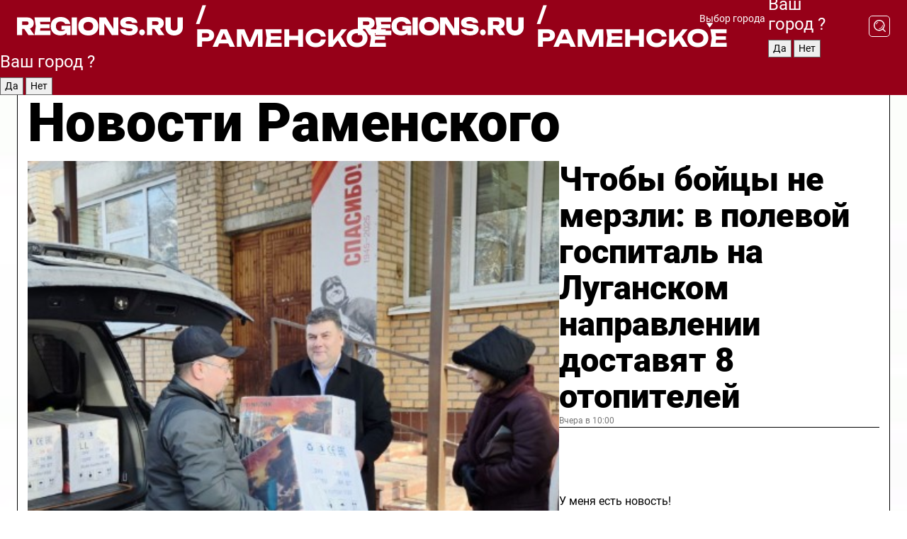

--- FILE ---
content_type: text/html; charset=UTF-8
request_url: https://regions.ru/ramenskoe
body_size: 19274
content:
<!DOCTYPE html>
<html lang="ru">
<head>

    <meta charset="utf-8">
    <!-- <base href="/"> -->

    <title>Новости Раменского сегодня последние: самые главные и свежие происшествия и события дня</title>
    <meta name="keywords" content="">
    <meta name="description" content="Главные последние новости Раменского сегодня онлайн: самая оперативная информация круглосуточно">

    <meta name="csrf-token" content="YujF3zCeEqHVl8O2FTe5k7t2DWFlNI8yJOc5z1R2" />

    
    
    
    
    
    
    
    
    
    
    
    <meta http-equiv="X-UA-Compatible" content="IE=edge">
    <meta name="viewport" content="width=device-width, initial-scale=1, maximum-scale=1">

    <!-- Template Basic Images Start -->
    <link rel="icon" href="/img/favicon/favicon.ico">
    <link rel="apple-touch-icon" sizes="180x180" href="/img/favicon/apple-touch-icon.png">
    <!-- Template Basic Images End -->

    <!-- Custom Browsers Color Start -->
    <meta name="theme-color" content="#000">
    <!-- Custom Browsers Color End -->

    <link rel="stylesheet" href="https://regions.ru/css/main.min.css">
    <link rel="stylesheet" href="https://regions.ru/js/owl-carousel/assets/owl.carousel.min.css">
    <link rel="stylesheet" href="https://regions.ru/js/owl-carousel/assets/owl.theme.default.min.css">
    <link rel="stylesheet" href="https://regions.ru/css/custom.css?v=1769402691">

            <meta name="yandex-verification" content="1c939766cd81bf26" />
<meta name="google-site-verification" content="0vnG0Wlft2veIlSU714wTZ0kjs1vcRkXrIPCugsS9kc" />
<meta name="zen-verification" content="vlOnBo0GD4vjQazFqMHcmGcgw5TdyGjtDXLZWMcmdOiwd3HtGi66Kn5YsHnnbas9" />
<meta name="zen-verification" content="TbLqR35eMeggrFrleQbCgkqfhk5vr0ZqxHRlFZy4osbTCq7B4WQ27RqCCA3s2chu" />

<script type="text/javascript">
    (function(c,l,a,r,i,t,y){
        c[a]=c[a]||function(){(c[a].q=c[a].q||[]).push(arguments)};
        t=l.createElement(r);t.async=1;t.src="https://www.clarity.ms/tag/"+i;
        y=l.getElementsByTagName(r)[0];y.parentNode.insertBefore(t,y);
    })(window, document, "clarity", "script", "km2s2rvk59");
</script>

<!-- Yandex.Metrika counter -->
<script type="text/javascript" >
    (function(m,e,t,r,i,k,a){m[i]=m[i]||function(){(m[i].a=m[i].a||[]).push(arguments)};
        m[i].l=1*new Date();
        for (var j = 0; j < document.scripts.length; j++) {if (document.scripts[j].src === r) { return; }}
        k=e.createElement(t),a=e.getElementsByTagName(t)[0],k.async=1,k.src=r,a.parentNode.insertBefore(k,a)})
    (window, document, "script", "https://mc.yandex.ru/metrika/tag.js", "ym");

    ym(96085658, "init", {
        clickmap:true,
        trackLinks:true,
        accurateTrackBounce:true,
        webvisor:true
    });

            ym(23180611, "init", {
            clickmap: true,
            trackLinks: true,
            accurateTrackBounce: true
        });
    </script>
<noscript>
    <div>
        <img src="https://mc.yandex.ru/watch/96085658" style="position:absolute; left:-9999px;" alt="" />

                    <img src="https://mc.yandex.ru/watch/23180611" style="position:absolute; left:-9999px;" alt="" />
            </div>
</noscript>
<!-- /Yandex.Metrika counter -->

<!-- Top.Mail.Ru counter -->
<script type="text/javascript">
    var _tmr = window._tmr || (window._tmr = []);
    _tmr.push({id: "3513779", type: "pageView", start: (new Date()).getTime()});
    (function (d, w, id) {
        if (d.getElementById(id)) return;
        var ts = d.createElement("script"); ts.type = "text/javascript"; ts.async = true; ts.id = id;
        ts.src = "https://top-fwz1.mail.ru/js/code.js";
        var f = function () {var s = d.getElementsByTagName("script")[0]; s.parentNode.insertBefore(ts, s);};
        if (w.opera == "[object Opera]") { d.addEventListener("DOMContentLoaded", f, false); } else { f(); }
    })(document, window, "tmr-code");
</script>
<noscript><div><img src="https://top-fwz1.mail.ru/counter?id=3513779;js=na" style="position:absolute;left:-9999px;" alt="Top.Mail.Ru" /></div></noscript>
<!-- /Top.Mail.Ru counter -->

<script defer src="https://setka.news/scr/versioned/bundle.0.0.3.js"></script>
<link href="https://setka.news/scr/versioned/bundle.0.0.3.css" rel="stylesheet" />

<script>window.yaContextCb=window.yaContextCb||[]</script>
<script src="https://yandex.ru/ads/system/context.js" async></script>

    
    
    <script>
        if( window.location.href.includes('smi2')
            || window.location.href.includes('setka')
            || window.location.href.includes('adwile')
            || window.location.href.includes('24smi') ){

            window.yaContextCb.push(() => {
                Ya.Context.AdvManager.render({
                    "blockId": "R-A-16547837-5",
                    "renderTo": "yandex_rtb_R-A-16547837-5"
                })
            })

        }
    </script>
</head>


<body data-city-id="35" class="region silver_ponds" style="">



<!-- Custom HTML -->
<header class="fixed winter-2025">
    <div class="container">
        <div class="outer region">
                            <a href="/ramenskoe/" class="logo desktop">
                    <img src="/img/logo.svg" alt="" class="logo-short" />
                    
                    <span class="logo-region">
                        / Раменское
                    </span>
                </a>

                <a href="/ramenskoe/" class="logo mobile">
                    <img src="/img/logo.svg" alt="" class="logo-short" />
                        
                    <span class="logo-region">
                        / Раменское
                    </span>
                </a>
            

            <a href="#" class="mmenu-opener d-block d-lg-none" id="mmenu-opener">
                <!--<img src="/img/bars.svg" alt="">-->
            </a>

            <div class="mmenu" id="mmenu">
                <form action="/ramenskoe/search" class="mmenu-search">
                    <input type="text" name="query" class="search" placeholder="Поиск" />
                </form>
                <nav class="mobile-nav">
                    <ul>
                        <li><a href="/ramenskoe/news">Новости</a></li>
                        <li><a href="/ramenskoe/articles">Статьи</a></li>
                                                <li><a href="/ramenskoe/video">Видео</a></li>
                        <li><a href="/cities">Выбрать город</a></li>
                        <li><a href="/about">О редакции</a></li>
                        <li><a href="/vacancies">Вакансии</a></li>
                        <li><a href="/contacts">Контакты</a></li>
                    </ul>
                </nav>
                <div class="subscribe">
                    <div class="text">Подписывайтесь</div>
                    <div class="soc">
                        <!--a href="#" class="soc-item" target="_blank"><img src="/img/top-yt.svg" alt=""></a-->
                        <a href="https://vk.com/regionsru" class="soc-item" target="_blank"><img src="/img/top-vk.svg" alt=""></a>
                        <a href="https://ok.ru/regionsru" target="_blank" class="soc-item"><img src="/img/top-ok.svg" alt=""></a>
                        
                        <a href="https://dzen.ru/regions" class="soc-item" target="_blank"><img src="/img/top-dzen.svg" alt=""></a>
                        <a href="https://rutube.ru/channel/47098509/" class="soc-item" target="_blank"><img src="/img/top-rutube.svg" alt=""></a>
                    </div>
                </div>
            </div><!--mmenu-->

            <div class="right d-none d-lg-flex">
                <div>
    <a class="choose-city" href="#" id="choose-city">
        Выбор города
    </a>

    <form class="city-popup" id="city-popup" action="#">
        <div class="title">
            Введите название вашего города или выберите из списка:
        </div>
        <input id="searchCity" class="search-input" onkeyup="search_city()" type="text" name="city" placeholder="Введите название города..." />

        <ul id='list' class="list">
            <li class="cities" data-city="/">Главная страница</li>

                            <li class="cities" data-city="balashikha">Балашиха</li>
                            <li class="cities" data-city="bronnitsy">Бронницы</li>
                            <li class="cities" data-city="vidnoe">Видное</li>
                            <li class="cities" data-city="volokolamsk">Волоколамск</li>
                            <li class="cities" data-city="voskresensk">Воскресенск</li>
                            <li class="cities" data-city="dmitrov">Дмитров</li>
                            <li class="cities" data-city="dolgoprudny">Долгопрудный</li>
                            <li class="cities" data-city="domodedovo">Домодедово</li>
                            <li class="cities" data-city="dubna">Дубна</li>
                            <li class="cities" data-city="egorievsk">Егорьевск</li>
                            <li class="cities" data-city="zhukovsky">Жуковский</li>
                            <li class="cities" data-city="zaraisk">Зарайск</li>
                            <li class="cities" data-city="istra">Истра</li>
                            <li class="cities" data-city="kashira">Кашира</li>
                            <li class="cities" data-city="klin">Клин</li>
                            <li class="cities" data-city="kolomna">Коломна</li>
                            <li class="cities" data-city="korolev">Королев</li>
                            <li class="cities" data-city="kotelniki">Котельники</li>
                            <li class="cities" data-city="krasnogorsk">Красногорск</li>
                            <li class="cities" data-city="lobnya">Лобня</li>
                            <li class="cities" data-city="lospetrovsky">Лосино-Петровский</li>
                            <li class="cities" data-city="lotoshino">Лотошино</li>
                            <li class="cities" data-city="lukhovitsy">Луховицы</li>
                            <li class="cities" data-city="lytkarino">Лыткарино</li>
                            <li class="cities" data-city="lyubertsy">Люберцы</li>
                            <li class="cities" data-city="mozhaisk">Можайск</li>
                            <li class="cities" data-city="mytischi">Мытищи</li>
                            <li class="cities" data-city="naro-fominsk">Наро-Фоминск</li>
                            <li class="cities" data-city="noginsk">Ногинск</li>
                            <li class="cities" data-city="odintsovo">Одинцово</li>
                            <li class="cities" data-city="orekhovo-zuevo">Орехово-Зуево</li>
                            <li class="cities" data-city="pavlposad">Павловский Посад</li>
                            <li class="cities" data-city="podolsk">Подольск</li>
                            <li class="cities" data-city="pushkino">Пушкино</li>
                            <li class="cities" data-city="ramenskoe">Раменское</li>
                            <li class="cities" data-city="reutov">Реутов</li>
                            <li class="cities" data-city="ruza">Руза</li>
                            <li class="cities" data-city="sergposad">Сергиев Посад</li>
                            <li class="cities" data-city="serprudy">Серебряные Пруды</li>
                            <li class="cities" data-city="serpuhov">Серпухов</li>
                            <li class="cities" data-city="solnechnogorsk">Солнечногорск</li>
                            <li class="cities" data-city="stupino">Ступино</li>
                            <li class="cities" data-city="taldom">Талдом</li>
                            <li class="cities" data-city="fryazino">Фрязино</li>
                            <li class="cities" data-city="khimki">Химки</li>
                            <li class="cities" data-city="chernogolovka">Черноголовка</li>
                            <li class="cities" data-city="chekhov">Чехов</li>
                            <li class="cities" data-city="shatura">Шатура</li>
                            <li class="cities" data-city="shakhovskaya">Шаховская</li>
                            <li class="cities" data-city="schelkovo">Щелково</li>
                            <li class="cities" data-city="elektrostal">Электросталь</li>
                    </ul>
        <div class="show-all" id="show-all">
            <img src="/img/show-all.svg" alt="">
        </div>
    </form>
</div>

                <div class="city-confirm js-city-confirm">
                    <h4>Ваш город <span></span>?</h4>
                    <div class="buttons-row">
                        <input type="button" value="Да" class="js-city-yes" />
                        <input type="button" value="Нет" class="js-city-no" />
                    </div>

                                    </div>

                <a class="search" href="#" id="search-opener">
						<span class="search-icon">
							<img src="/img/magnifier.svg" alt="" />
							<img src="/img/magnifier.svg" alt="" />
						</span>
                </a>
                <form action="/ramenskoe/search" id="search-form" class="search-form">
                    <input id="search" class="search-input" type="text" name="query" placeholder="Что ищете?" />
                </form>
            </div>


        </div>
    </div>

    <div class="mobile-popup">
        <div class="city-confirm js-city-confirm">
            <h4>Ваш город <span></span>?</h4>
            <div class="buttons-row">
                <input type="button" value="Да" class="js-city-yes" />
                <input type="button" value="Нет" class="js-city-mobile-no" />
            </div>
        </div>
    </div>
</header>


<div class="container">
    <div id="yandex_rtb_R-A-16547837-5"></div>

            <nav class="nav-bar border-left border-right border-bottom" role="navigation" id="nav-bar">
    <ul class="nav-menu ul-style">
        <!--li class="item online">
            <a href="#" class="nav-link">Срочно</a>
        </li-->

                    <!--li class="item header">
                <h1>Новости Раменского сегодня последние: самые главные и свежие происшествия и события дня</h1>
            </li-->
                <li class="item nav-wrapper">
            <ul class="nav-sections ul-style">
                <li class="item sections-item">
                    <a href="/ramenskoe/news" class="nav-link ttu">Новости</a>
                </li>

                <li class="item sections-item">
                    <a href="/ramenskoe/articles" class="nav-link ttu">Статьи</a>
                </li>
                                <li class="item sections-item">
                    <a href="/ramenskoe/video" class="nav-link ttu">Видео</a>
                </li>

                
                                                                                        <li class="item sections-item">
                                <a href="/ramenskoe/priroda-i-my" class="nav-link">Природа и мы</a>
                            </li>
                                                                                                <li class="item sections-item">
                                <a href="/ramenskoe/sad-i-ogorod" class="nav-link">Сад и огород</a>
                            </li>
                                                                                                <li class="item sections-item">
                                <a href="/ramenskoe/blog" class="nav-link">Блог</a>
                            </li>
                                                                                                <li class="item sections-item">
                                <a href="/ramenskoe/ofitsialno" class="nav-link">Официально</a>
                            </li>
                                                                                                                                                                                                                                                                                                                                                                                                                                                                                                                                                                                                                                                                                                                                                            </ul>
        </li><!--li-->
        <li class="item more" id="more-opener">
            <a href="#" class="nav-link">Еще</a>
        </li>
    </ul>

    <div class="more-popup" id="more-popup">
                    <nav class="categories">
                <ul>
                                            <li>
                            <a href="/ramenskoe/priroda-i-my">Природа и мы</a>
                        </li>
                                            <li>
                            <a href="/ramenskoe/sad-i-ogorod">Сад и огород</a>
                        </li>
                                            <li>
                            <a href="/ramenskoe/blog">Блог</a>
                        </li>
                                            <li>
                            <a href="/ramenskoe/ofitsialno">Официально</a>
                        </li>
                                            <li>
                            <a href="/ramenskoe/ramenskoe-v-seti">Раменское в сети</a>
                        </li>
                                            <li>
                            <a href="/ramenskoe/stroitelstvo">Строительство</a>
                        </li>
                                            <li>
                            <a href="/ramenskoe/proisshestvie">Происшествия</a>
                        </li>
                                            <li>
                            <a href="/ramenskoe/zdorove">Здоровье</a>
                        </li>
                                            <li>
                            <a href="/ramenskoe/obrazovanie">Образование</a>
                        </li>
                                            <li>
                            <a href="/ramenskoe/novosti_podmoskovya">Новости Подмосковья</a>
                        </li>
                                            <li>
                            <a href="/ramenskoe/zhkh">ЖКХ и благоустройство</a>
                        </li>
                                            <li>
                            <a href="/ramenskoe/obshchestvo">Общество</a>
                        </li>
                                            <li>
                            <a href="/ramenskoe/kultura">Культура и туризм</a>
                        </li>
                                            <li>
                            <a href="/ramenskoe/sport">Спорт</a>
                        </li>
                                            <li>
                            <a href="/ramenskoe/ekologiya">Экология</a>
                        </li>
                                            <li>
                            <a href="/ramenskoe/transport">Дороги и транспорт</a>
                        </li>
                                            <li>
                            <a href="/ramenskoe/novosti">Новости</a>
                        </li>
                                            <li>
                            <a href="/ramenskoe/novosti-korotko">Новости коротко</a>
                        </li>
                                            <li>
                            <a href="/ramenskoe/v-tsentre-vnimanija">В центре внимания</a>
                        </li>
                                    </ul>
            </nav>
        
        <nav class="bottom-nav">
            <ul>
                <li><a href="/about">О редакции</a></li>
                <li><a href="/ramenskoe/authors">Авторы</a></li>
                <li><a href="/media-kit">Рекламодателям</a></li>
                <li><a href="/contacts">Контактная информация</a></li>
                <li><a href="/privacy-policy">Политика конфиденциальности</a></li>
            </ul>
        </nav>

        <div class="subscribe">
            <div class="text">Подписывайтесь</div>
            <div class="soc">
                <!--a href="#" class="soc-item" target="_blank"><img src="/img/top-yt.svg" alt=""></a-->
                <a href="https://vk.com/regionsru" class="soc-item" target="_blank"><img src="/img/top-vk.svg" alt=""></a>
                <a href="https://ok.ru/regionsru" target="_blank" class="soc-item"><img src="/img/top-ok.svg" alt=""></a>
                                <a href="https://dzen.ru/regions" class="soc-item" target="_blank"><img src="/img/top-dzen.svg" alt=""></a>
                <a href="https://rutube.ru/channel/47098509/" class="soc-item" target="_blank"><img src="/img/top-rutube.svg" alt=""></a>
                <a href="https://max.ru/regions" class="soc-item" target="_blank">
                    <img src="/img/top-max.svg" alt="">
                </a>
            </div>
        </div>
    </div>
</nav>
    
    
    <div class="zones border-left border-right">
        <div class="site-header">
            <h1>Новости Раменского</h1>
        </div>

        <div class="region-page">
                            <div class="article big-story">
                    <a class="image" href="/ramenskoe/obshchestvo/chtoby-boytsy-ne-merzli-v-polevoy-gospital-na-luganskom-napravlenii-dostavyat-8-otopiteley">
                        <img src="https://storage.yandexcloud.net/regions/posts/media/thumbnails/2026/01/medium/B1W6A9sdfTsgsGiRZLkQkRoFtRexUoHTWHwWSs6w.jpg" class="article-image" alt="Чтобы бойцы не мерзли: в полевой госпиталь на Луганском направлении доставят 8 отопителей" />
                    </a>
                    <div class="right border-bottom">
                        <a href="/ramenskoe/obshchestvo/chtoby-boytsy-ne-merzli-v-polevoy-gospital-na-luganskom-napravlenii-dostavyat-8-otopiteley" class="headline">Чтобы бойцы не мерзли: в полевой госпиталь на Луганском направлении доставят 8 отопителей</a>
                        <div class="update">
                            Вчера в 10:00
                        </div>
                        <div class="related-items">
                            <div class="feedback-mobile-banner-wrapper">
    <div class="feedback-mobile-banner-btn js-show-feedback-form-btn">

        <div class="feedback-mobile-banner-btn__ico">
            <svg width="72" height="72" viewBox="0 0 72 72" fill="none" xmlns="http://www.w3.org/2000/svg">
                <path d="M7.01577 71.5L13.8486 51.8407C13.8734 51.6964 13.8635 51.4575 13.695 51.3082C5.30631 45.8384 0.5 37.6811 0.5 28.9116C0.5 12.9701 16.5739 0 36.3293 0C56.0847 0 72 12.9701 72 28.9116C72 44.853 55.9261 57.8231 36.1707 57.8231C34.9122 57.8231 33.495 57.8231 32.1869 57.6639C32.1275 57.6639 32.0631 57.6688 32.0284 57.6887L7.01577 71.49V71.5ZM36.3293 2.48851C17.9414 2.48851 2.97748 14.3438 2.97748 28.9116C2.97748 36.835 7.39234 44.2458 15.0923 49.2477L15.1617 49.2975C16.123 50.0241 16.5491 51.2733 16.2468 52.4828L16.2171 52.5923L11.4901 66.1945L30.8838 55.4939C31.4982 55.1853 32.0532 55.1853 32.2613 55.1853L32.4149 55.1953C33.5892 55.3446 34.9617 55.3446 36.1757 55.3446C54.5635 55.3446 69.5275 43.4893 69.5275 28.9215C69.5275 14.3538 54.6329 2.48851 36.3293 2.48851Z" fill="white"/>
                <path d="M21.306 35.6598C18.12 35.6598 15.5285 33.0569 15.5285 29.8566C15.5285 26.6564 18.12 24.0534 21.306 24.0534C24.492 24.0534 27.0835 26.6564 27.0835 29.8566C27.0835 33.0569 24.492 35.6598 21.306 35.6598ZM21.306 26.5419C19.4875 26.5419 18.006 28.0301 18.006 29.8566C18.006 31.6832 19.4875 33.1713 21.306 33.1713C23.1245 33.1713 24.606 31.6832 24.606 29.8566C24.606 28.0301 23.1245 26.5419 21.306 26.5419Z" fill="white"/>
                <path d="M36.3293 35.6598C33.1432 35.6598 30.5518 33.0569 30.5518 29.8566C30.5518 26.6564 33.1432 24.0534 36.3293 24.0534C39.5153 24.0534 42.1067 26.6564 42.1067 29.8566C42.1067 33.0569 39.5153 35.6598 36.3293 35.6598ZM36.3293 26.5419C34.5108 26.5419 33.0293 28.0301 33.0293 29.8566C33.0293 31.6832 34.5108 33.1713 36.3293 33.1713C38.1477 33.1713 39.6293 31.6832 39.6293 29.8566C39.6293 28.0301 38.1477 26.5419 36.3293 26.5419Z" fill="white"/>
                <path d="M51.1991 35.6598C48.0131 35.6598 45.4217 33.0569 45.4217 29.8566C45.4217 26.6564 48.0131 24.0534 51.1991 24.0534C54.3852 24.0534 56.9766 26.6564 56.9766 29.8566C56.9766 33.0569 54.3852 35.6598 51.1991 35.6598ZM51.1991 26.5419C49.3807 26.5419 47.8991 28.0301 47.8991 29.8566C47.8991 31.6832 49.3807 33.1713 51.1991 33.1713C53.0176 33.1713 54.4991 31.6832 54.4991 29.8566C54.4991 28.0301 53.0176 26.5419 51.1991 26.5419Z" fill="white"/>
            </svg>

        </div>

        <div class="feedback-mobile-banner-btn__text">
            У меня есть новость!
        </div>

        <div class="feedback-mobile-banner-btn__btn">Сообщить</div>
    </div>
</div>

                            

                                                                                                                                                            <div class="item">
                                        <a href="/ramenskoe/sport/beg-v-mayke-pri-23-c-sportsmeny-epatazhno-otprazdnovali-den-studena-v-ramenskom" class="name">Бег в майке при –23 °C: спортсмены эпатажно отпраздновали День студена в Раменском</a>
                                        <span class="update">Вчера в 08:00</span>
                                    </div>
                                                                                                                                <div class="item">
                                        <a href="/ramenskoe/priroda-i-my/oblozhnye-snegopady-posle-lyutogo-holoda-kak-v-podmoskove-srabotayut-klimaticheskie-kacheli" class="name">Обложные снегопады после лютого холода: как в Подмосковье сработают климатические качели</a>
                                        <span class="update">Вчера в 03:00</span>
                                    </div>
                                                                                    </div>
                    </div>
                </div><!--big-story-->
            
            <div class="feedback-modal-success-wrapper js-feedback-success">
    <div class="feedback-modal-success-wrapper__result">
        <div class="feedback-modal-success-wrapper__result-text">
            Ваше обращение принято. <br /> Мы рассмотрим его в ближайшее время.
        </div>
        <div class="feedback-modal-success-wrapper__result-btn js-hide-feedback-success-btn">
            Закрыть
        </div>
    </div>
</div>


<div class="feedback-modal-form-wrapper js-feedback-form">
    <h3>Опишите проблему</h3>

    <form
        id="feedback-form"
        method="post"
        action="https://regions.ru/feedback"
    >
        <input type="hidden" name="site_id" value="35" />

        <textarea name="comment" id="comment" placeholder=""></textarea>

        <div class="js-upload-wrap">
            <div id="files">

            </div>

            <div class="feedback-modal-form-wrapper__row feedback-modal-form-wrapper__add-file">
                <svg width="23" height="24" viewBox="0 0 23 24" fill="none" xmlns="http://www.w3.org/2000/svg">
                    <path d="M10.7802 6.91469C10.4604 7.25035 9.88456 7.25035 9.56467 6.91469C9.24478 6.57902 9.24478 5.97483 9.56467 5.63916L13.2754 1.74545C14.363 0.604196 15.8345 0 17.306 0C20.4409 0 23 2.68531 23 5.97483C23 7.51888 22.4242 9.06294 21.3366 10.2042L17.306 14.4336C16.2184 15.5748 14.8108 16.179 13.3394 16.179C11.2921 16.179 9.5007 15.0378 8.47705 13.2923C8.22114 12.8895 8.02921 12.4196 7.90125 11.9497C7.7733 11.4797 8.02921 10.9427 8.47705 10.8084C8.9249 10.6741 9.43672 10.9427 9.56467 11.4126C9.62865 11.7483 9.75661 12.0168 9.94854 12.3524C10.6523 13.5608 11.9319 14.3664 13.2754 14.3664C14.299 14.3664 15.2587 13.9636 16.0264 13.2252L20.057 8.9958C20.8248 8.19021 21.2086 7.11608 21.2086 6.10909C21.2086 3.82657 19.4812 2.01399 17.306 2.01399C16.2823 2.01399 15.3227 2.41678 14.5549 3.22238L10.8442 7.11608L10.7802 6.91469ZM12.2517 17.0517L8.54103 20.9455C7.00556 22.5566 4.51043 22.5566 2.97497 20.9455C1.4395 19.3343 1.4395 16.7161 2.97497 15.1049L7.00556 10.8755C7.7733 10.0699 8.79694 9.66713 9.75661 9.66713C10.7163 9.66713 11.7399 10.0699 12.5076 10.8755C12.7636 11.1441 12.9555 11.4126 13.0834 11.6811C13.2754 11.9497 13.4033 12.2853 13.4673 12.621C13.5953 13.0909 14.1071 13.4266 14.5549 13.2252C15.0028 13.0909 15.2587 12.5538 15.1307 12.0839C15.0028 11.614 14.8108 11.1441 14.5549 10.7413C14.299 10.3385 14.0431 9.93567 13.7232 9.6C12.6356 8.45874 11.1641 7.85455 9.69263 7.85455C8.22114 7.85455 6.74965 8.45874 5.66203 9.6L1.63143 13.8294C-0.543811 16.1119 -0.543811 19.9385 1.63143 22.2881C3.80668 24.5706 7.38943 24.5706 9.56467 22.2881L13.2754 18.3944C13.5953 18.0587 13.5953 17.4545 13.2754 17.1189C12.8915 16.7832 12.3797 16.7832 11.9958 17.1189L12.2517 17.0517Z" fill="#960018"/>
                </svg>

                <div class="file-load-area">
                    <label>
                        <input id="fileupload" data-url="https://regions.ru/feedback/upload" data-target="files" name="file" type="file" style="display: none">
                        Добавить фото или видео
                    </label>
                </div>
                <div class="file-loader">
                    <div class="lds-ring"><div></div><div></div><div></div><div></div></div>
                </div>
            </div>
        </div>

        <div class="feedback-modal-form-wrapper__row">
            <label for="category_id">Тема:</label>
            <select name="category_id" id="category_id">
                <option value="">Выберите тему</option>
                                    <option value="1">Дороги</option>
                                    <option value="15">Блог</option>
                                    <option value="2">ЖКХ</option>
                                    <option value="3">Благоустройство</option>
                                    <option value="4">Здравоохранение</option>
                                    <option value="5">Социальная сфера</option>
                                    <option value="6">Общественный транспорт</option>
                                    <option value="7">Строительство</option>
                                    <option value="8">Торговля</option>
                                    <option value="9">Мусор</option>
                                    <option value="10">Образование</option>
                                    <option value="11">Бизнес</option>
                                    <option value="12">Другое</option>
                            </select>
        </div>

        <div class="feedback-modal-form-wrapper__row">
            <label>Ваши данные:</label>

            <div class="feedback-modal-form-wrapper__incognito">
                <input type="checkbox" name="incognito" id="incognito" />
                <label for="incognito">Остаться инкогнито</label>
            </div>
        </div>

        <div class="js-feedback-from-personal-wrapper">
            <div class="feedback-modal-form-wrapper__row">
                <input type="text" name="name" id="name" placeholder="ФИО" />
            </div>

            <div class="feedback-modal-form-wrapper__row">
                <input type="text" name="phone" id="phone" placeholder="Телефон" />
            </div>

            <div class="feedback-modal-form-wrapper__row">
                <input type="email" name="email" id="email" placeholder="E-mail" />
            </div>
        </div>

        <div class="feedback-modal-form-wrapper__row">
            <input type="submit" value="Отправить" />
            <input type="reset" class="js-hide-feedback-form-btn" value="Отменить" />
        </div>
    </form>
</div>

<script id="template-upload-file" type="text/html">
    <div class="feedback-modal-form-wrapper__file">
        <input type="hidden" name="files[]" value="${_id}" />

        <div class="feedback-modal-form-wrapper__file-ico">
            <svg id="Layer_1" style="enable-background:new 0 0 512 512;" version="1.1" viewBox="0 0 512 512" xml:space="preserve" xmlns="http://www.w3.org/2000/svg" xmlns:xlink="http://www.w3.org/1999/xlink"><path d="M399.3,168.9c-0.7-2.9-2-5-3.5-6.8l-83.7-91.7c-1.9-2.1-4.1-3.1-6.6-4.4c-2.9-1.5-6.1-1.6-9.4-1.6H136.2  c-12.4,0-23.7,9.6-23.7,22.9v335.2c0,13.4,11.3,25.9,23.7,25.9h243.1c12.4,0,21.2-12.5,21.2-25.9V178.4  C400.5,174.8,400.1,172.2,399.3,168.9z M305.5,111l58,63.5h-58V111z M144.5,416.5v-320h129v81.7c0,14.8,13.4,28.3,28.1,28.3h66.9  v210H144.5z"/></svg>
        </div>
        <div class="feedback-modal-form-wrapper__file-text">
            ${name}
        </div>
        <div class="feedback-modal-form-wrapper__file-del js-feedback-delete-file">
            <svg style="enable-background:new 0 0 36 36;" version="1.1" viewBox="0 0 36 36" xml:space="preserve" xmlns="http://www.w3.org/2000/svg" xmlns:xlink="http://www.w3.org/1999/xlink"><style type="text/css">
                    .st0{fill:#960018;}
                    .st1{fill:none;stroke:#960018;stroke-width:2.0101;stroke-linejoin:round;stroke-miterlimit:10;}
                    .st2{fill:#960018;}
                    .st3{fill-rule:evenodd;clip-rule:evenodd;fill:#960018;}
                </style><g id="Layer_1"/><g id="icons"><path class="st0" d="M6.2,3.5L3.5,6.2c-0.7,0.7-0.7,1.9,0,2.7l9.2,9.2l-9.2,9.2c-0.7,0.7-0.7,1.9,0,2.7l2.6,2.6   c0.7,0.7,1.9,0.7,2.7,0l9.2-9.2l9.2,9.2c0.7,0.7,1.9,0.7,2.7,0l2.6-2.6c0.7-0.7,0.7-1.9,0-2.7L23.3,18l9.2-9.2   c0.7-0.7,0.7-1.9,0-2.7l-2.6-2.6c-0.7-0.7-1.9-0.7-2.7,0L18,12.7L8.8,3.5C8.1,2.8,6.9,2.8,6.2,3.5z" id="close_1_"/></g></svg>
        </div>
    </div>
</script>

            <div class="zone zone-region">
                <div class="zone-left">
                    <div class="zone-cites">

                        <div class="feedback-banner-wrapper">
    <div class="feedback-banner-btn js-show-feedback-form-btn">
        <div class="feedback-banner-btn__ico">
            <svg width="72" height="72" viewBox="0 0 72 72" fill="none" xmlns="http://www.w3.org/2000/svg">
                <path d="M7.01577 71.5L13.8486 51.8407C13.8734 51.6964 13.8635 51.4575 13.695 51.3082C5.30631 45.8384 0.5 37.6811 0.5 28.9116C0.5 12.9701 16.5739 0 36.3293 0C56.0847 0 72 12.9701 72 28.9116C72 44.853 55.9261 57.8231 36.1707 57.8231C34.9122 57.8231 33.495 57.8231 32.1869 57.6639C32.1275 57.6639 32.0631 57.6688 32.0284 57.6887L7.01577 71.49V71.5ZM36.3293 2.48851C17.9414 2.48851 2.97748 14.3438 2.97748 28.9116C2.97748 36.835 7.39234 44.2458 15.0923 49.2477L15.1617 49.2975C16.123 50.0241 16.5491 51.2733 16.2468 52.4828L16.2171 52.5923L11.4901 66.1945L30.8838 55.4939C31.4982 55.1853 32.0532 55.1853 32.2613 55.1853L32.4149 55.1953C33.5892 55.3446 34.9617 55.3446 36.1757 55.3446C54.5635 55.3446 69.5275 43.4893 69.5275 28.9215C69.5275 14.3538 54.6329 2.48851 36.3293 2.48851Z" fill="white"/>
                <path d="M21.306 35.6598C18.12 35.6598 15.5285 33.0569 15.5285 29.8566C15.5285 26.6564 18.12 24.0534 21.306 24.0534C24.492 24.0534 27.0835 26.6564 27.0835 29.8566C27.0835 33.0569 24.492 35.6598 21.306 35.6598ZM21.306 26.5419C19.4875 26.5419 18.006 28.0301 18.006 29.8566C18.006 31.6832 19.4875 33.1713 21.306 33.1713C23.1245 33.1713 24.606 31.6832 24.606 29.8566C24.606 28.0301 23.1245 26.5419 21.306 26.5419Z" fill="white"/>
                <path d="M36.3293 35.6598C33.1432 35.6598 30.5518 33.0569 30.5518 29.8566C30.5518 26.6564 33.1432 24.0534 36.3293 24.0534C39.5153 24.0534 42.1067 26.6564 42.1067 29.8566C42.1067 33.0569 39.5153 35.6598 36.3293 35.6598ZM36.3293 26.5419C34.5108 26.5419 33.0293 28.0301 33.0293 29.8566C33.0293 31.6832 34.5108 33.1713 36.3293 33.1713C38.1477 33.1713 39.6293 31.6832 39.6293 29.8566C39.6293 28.0301 38.1477 26.5419 36.3293 26.5419Z" fill="white"/>
                <path d="M51.1991 35.6598C48.0131 35.6598 45.4217 33.0569 45.4217 29.8566C45.4217 26.6564 48.0131 24.0534 51.1991 24.0534C54.3852 24.0534 56.9766 26.6564 56.9766 29.8566C56.9766 33.0569 54.3852 35.6598 51.1991 35.6598ZM51.1991 26.5419C49.3807 26.5419 47.8991 28.0301 47.8991 29.8566C47.8991 31.6832 49.3807 33.1713 51.1991 33.1713C53.0176 33.1713 54.4991 31.6832 54.4991 29.8566C54.4991 28.0301 53.0176 26.5419 51.1991 26.5419Z" fill="white"/>
            </svg>

        </div>

        <div class="feedback-banner-btn__text">
            У меня есть новость!
        </div>

        <div class="feedback-banner-btn__content">
            <div class="feedback-banner-btn__btn">Сообщить</div>
        </div>
    </div>
</div>

                        
                                                    <h2 class="section-heading">
                                Цитаты <span>дня</span>
                            </h2>
                            <div class="quotes">
                                                                    <div class="item">
                                        <div class="top">
                                            <a href="https://regions.ru/ramenskoe/proisshestvie/staya-rotveylerov-napala-na-detey-v-ramenskom-postradal-4-letniy-malchik-emu-nalozhili-25-shvov" class="author-name">Денис Г.</a>
                                            <div class="regalia">Отец пострадавшего мальчика</div>
                                        </div>
                                        <a class="name" href="https://regions.ru/ramenskoe/proisshestvie/staya-rotveylerov-napala-na-detey-v-ramenskom-postradal-4-letniy-malchik-emu-nalozhili-25-shvov">
                                            «Со слов младшего сына… одна собака начала меня рвать и начала кусать. Я единственное, что сделал, сложил ручки, отвернул голову, чтобы она мне лицо не прокусила и руки не откусила»
                                        </a>
                                    </div><!--item-->
                                                                    <div class="item">
                                        <div class="top">
                                            <a href="https://regions.ru/ramenskoe/obshchestvo/golovu-dzhigana-posadili-na-telo-ramenskogo-aktera-dlya-novogodnego-filma" class="author-name">Алексей Шаранин</a>
                                            <div class="regalia">Актер</div>
                                        </div>
                                        <a class="name" href="https://regions.ru/ramenskoe/obshchestvo/golovu-dzhigana-posadili-na-telo-ramenskogo-aktera-dlya-novogodnego-filma">
                                            «Съемки прошли на Мосфильме. Все было очень душевно. Мое худенькое, но хорошее тело совместили с головой Джигана с помощью современных компьютерных технологий. В итоге получился прекрасный образ Джигана, но худого ботана»
                                        </a>
                                    </div><!--item-->
                                                            </div>
                        
                                                </div>


                </div>

                <div class="zone-center">
                    <h2 class="section-heading accent">
                        Статьи
                    </h2>

                    <div class="region-stories">
                                                                                                                        <div class="article">
                                        <a href="/ramenskoe/proisshestvie/zhivye-sredi-mertvyh-v-ramenskom-obnaruzhili-sobachiy-kontslager-zamaskirovannyy-pod-priyut" class="image">
                                            <img src="https://storage.yandexcloud.net/regions/posts/media/thumbnails/2026/01/small/Rnr5EdrqOHtAtMUGrqlG258CX55HDNrSuSCfyhW6.jpg" alt="«Живые среди мертвых»: в Раменском обнаружили собачий «концлагерь», замаскированный под приют">
                                        </a>
                                        <div class="article-right">
                                            <a class="category" href="/ramenskoe/proisshestvie">Происшествия</a>
                                            <a href="/ramenskoe/proisshestvie/zhivye-sredi-mertvyh-v-ramenskom-obnaruzhili-sobachiy-kontslager-zamaskirovannyy-pod-priyut" class="headline">«Живые среди мертвых»: в Раменском обнаружили собачий «концлагерь», замаскированный под приют</a>
                                            <div class="update">23 января в 14:12</div>
                                        </div>
                                    </div>
                                                                                                                                <div class="article">
                                        <a href="/ramenskoe/proisshestvie/strelyal-v-menya-hotya-skoruyu-nado-bylo-vyzyvat-novye-podrobnosti-napadeniya-sobaki-na-rebenka-v-ramenskom" class="image">
                                            <img src="https://storage.yandexcloud.net/regions/posts/media/thumbnails/2026/01/small/njx10tkuW2rNrn4lRggxZrGpLFkK62ovP8QsQnrt.jpg" alt="«Стрелял в меня, хотя скорую надо было вызывать»: новые подробности нападения собаки на ребенка в Раменском">
                                        </a>
                                        <div class="article-right">
                                            <a class="category" href="/ramenskoe/proisshestvie">Происшествия</a>
                                            <a href="/ramenskoe/proisshestvie/strelyal-v-menya-hotya-skoruyu-nado-bylo-vyzyvat-novye-podrobnosti-napadeniya-sobaki-na-rebenka-v-ramenskom" class="headline">«Стрелял в меня, хотя скорую надо было вызывать»: новые подробности нападения собаки на ребенка в Раменском</a>
                                            <div class="update">21 января в 19:42</div>
                                        </div>
                                    </div>
                                                                                                        </div>
                </div>

                                    <div class="zone-right">
                        <div class="zone-news">
                            <h2 class="section-heading">
                                <span>Новости</span>
                            </h2>
                            <div class="small-stories">
                                                                    <div class="story article">
                                        <a class="category" href="/ramenskoe/priroda-i-my">Природа и мы</a>
                                        <a class="headline" href="/ramenskoe/priroda-i-my/lyutyy-moroz-sdaet-svoi-pozitsii-posle-istoricheskih-holodov-podmoskove-utonet-v-snegu">Лютый мороз сдает свои позиции: после исторических холодов Подмосковье утонет в снегу</a>
                                        <div class="update">Сегодня в 03:00</div>
                                    </div>
                                                                    <div class="story article">
                                        <a class="category" href="/ramenskoe/priroda-i-my">Природа и мы</a>
                                        <a class="headline" href="/ramenskoe/priroda-i-my/magnitnye-buri-26-27-yanvarya-na-zemlyu-obrushitsya-plazmennaya-ataka-ot-megavspyshki-na-solntse">Магнитные бури 26-27 января: на Землю обрушится плазменная атака от мегавспышки на Солнце</a>
                                        <div class="update">Сегодня в 00:05</div>
                                    </div>
                                                                    <div class="story article">
                                        <a class="category" href="/ramenskoe/obshchestvo">Общество</a>
                                        <a class="headline" href="/ramenskoe/obshchestvo/bolshoy-tserkovnyy-prazdnik-26-yanvarya-2026-chto-pod-strozhayshim-zapretom-v-etot-ponedelnik">Большой церковный праздник 26 января 2026: что под строжайшим запретом в этот понедельник</a>
                                        <div class="update">Вчера в 20:43</div>
                                    </div>
                                                            </div>
                        </div>
                    </div>
                            </div>

                            <div class="horizontal-stories">
                    <h2 class="main-category">
                        Главное за неделю
                    </h2>
                    <div class="small-stories horizontal">
                                                    <div class="story article">
                                <a class="image" href="/ramenskoe/obshchestvo/magnitnye-buri-25-26-yanvarya-na-zemlyu-obrushitsya-plazmennyy-shtorm-ot-vspyshki-maksimalnogo-klassa">
                                    <img src="https://storage.yandexcloud.net/regions/posts/media/thumbnails/2026/01/small/OaXdT2opID2EGwNrfIuQajPTqZoJrXUD4SbL0P1m.png" alt="Магнитные бури 25-26 января: на Землю обрушится плазменный шторм от вспышки максимального класса">
                                </a>
                                <a class="category" href="/ramenskoe/obshchestvo">Общество</a>
                                <a class="headline" href="/ramenskoe/obshchestvo/magnitnye-buri-25-26-yanvarya-na-zemlyu-obrushitsya-plazmennyy-shtorm-ot-vspyshki-maksimalnogo-klassa">Магнитные бури 25-26 января: на Землю обрушится плазменный шторм от вспышки максимального класса</a>
                                <div class="update">Вчера в 00:05</div>
                            </div><!--story-->
                                                    <div class="story article">
                                <a class="image" href="/ramenskoe/priroda-i-my/magnitnye-buri-21-22-yanvarya-moschnyy-geoshtorm-maksimalnogo-urovnya-na-zemle-stanet-tolko-silnee">
                                    <img src="https://storage.yandexcloud.net/regions/posts/media/thumbnails/2026/01/small/RqoJFzskk9n2mMUBasAsNjnDa27j6hUpLSaJRljw.jpg" alt="Магнитные бури 21-22 января: мощный геошторм максимального уровня на Земле станет только сильнее">
                                </a>
                                <a class="category" href="/ramenskoe/priroda-i-my">Природа и мы</a>
                                <a class="headline" href="/ramenskoe/priroda-i-my/magnitnye-buri-21-22-yanvarya-moschnyy-geoshtorm-maksimalnogo-urovnya-na-zemle-stanet-tolko-silnee">Магнитные бури 21-22 января: мощный геошторм максимального уровня на Земле станет только сильнее</a>
                                <div class="update">21 января в 00:05</div>
                            </div><!--story-->
                                                    <div class="story article">
                                <a class="image" href="/ramenskoe/obshchestvo/glavnyy-tserkovnyy-prazdnik-21-yanvarya-2026-chto-zaprescheno-delat-pravoslavnym-v-etot-den">
                                    <img src="https://storage.yandexcloud.net/regions/posts/media/thumbnails/2026/01/small/RaCgMVeR4eQqHqOvM0ykUscnMIDqW8wz6IypCdsv.jpg" alt="Большой церковный праздник 21 января 2026: что запрещено делать православным в этот день">
                                </a>
                                <a class="category" href="/ramenskoe/obshchestvo">Общество</a>
                                <a class="headline" href="/ramenskoe/obshchestvo/glavnyy-tserkovnyy-prazdnik-21-yanvarya-2026-chto-zaprescheno-delat-pravoslavnym-v-etot-den">Большой церковный праздник 21 января 2026: что запрещено делать православным в этот день</a>
                                <div class="update">20 января в 19:24</div>
                            </div><!--story-->
                                                    <div class="story article">
                                <a class="image" href="/ramenskoe/obshchestvo/bolshoy-tserkovnyy-prazdnik-20-yanvarya-2026-chto-zaprescheno-delat-pravoslavnym-v-etot-den">
                                    <img src="https://storage.yandexcloud.net/regions/posts/media/thumbnails/2026/01/small/vagySCsjsBOQQ2EWMto5zUocO7PVB4C0Rzj65ric.jpg" alt="Большой церковный праздник 20 января 2026: что запрещено делать православным в этот день">
                                </a>
                                <a class="category" href="/ramenskoe/obshchestvo">Общество</a>
                                <a class="headline" href="/ramenskoe/obshchestvo/bolshoy-tserkovnyy-prazdnik-20-yanvarya-2026-chto-zaprescheno-delat-pravoslavnym-v-etot-den">Большой церковный праздник 20 января 2026: что запрещено делать православным в этот день</a>
                                <div class="update">19 января в 17:38</div>
                            </div><!--story-->
                                            </div>
                </div><!--horizontal-->
            
            <div class="big-promo">
        <a class="promo-pic" href="https://контрактмо.рф/" target="_blank">
            <img src="https://storage.yandexcloud.net/regions/posts/media/covers/2025/05/1jTqwuZ6vhhcOVtLL9OyZAWBHQf4YEYMfxKQ66PE.png" alt="Контрактники май 2025">
        </a>
    </div>

            
                            <div class="horizontal-stories">
                    <h2 class="main-category">
                        Все новости
                    </h2>

                    <div class="small-stories horizontal">
                                                    <div class="story article">
                                <a class="image" href="/ramenskoe/sad-i-ogorod/zimniy-lunnyy-kalendar-pochemu-25-yanvarya-luchshiy-den-dlya-planirovaniya-ogoroda-2026">
                                    <img src="https://storage.yandexcloud.net/regions/posts/media/thumbnails/2026/01/small/m9nLyODCpFbaUUMBlN8rkTPwnU7f23L2SeSgdDMN.jpg" alt="Зимний лунный календарь: почему 25 января — лучший день для планирования огорода 2026">
                                </a>
                                <a class="category" href="/ramenskoe/sad-i-ogorod">Сад и огород</a>
                                <a class="headline" href="/ramenskoe/sad-i-ogorod/zimniy-lunnyy-kalendar-pochemu-25-yanvarya-luchshiy-den-dlya-planirovaniya-ogoroda-2026">Зимний лунный календарь: почему 25 января — лучший день для планирования огорода 2026</a>
                                <div class="update">Вчера в 10:25</div>
                            </div><!--story-->
                                                    <div class="story article">
                                <a class="image" href="/ramenskoe/obshchestvo/znaete-li-vy-pochemu-25-yanvarya-nelzya-zanimatsya-tyazhelym-trudom">
                                    <img src="https://storage.yandexcloud.net/regions/posts/media/thumbnails/2026/01/small/Hsa4dCrHFlWWLhOK0ThAffu0t0tWydfSffcMddJW.jpg" alt="Знаете ли вы, почему 25 января нельзя заниматься тяжелым трудом">
                                </a>
                                <a class="category" href="/ramenskoe/obshchestvo">Общество</a>
                                <a class="headline" href="/ramenskoe/obshchestvo/znaete-li-vy-pochemu-25-yanvarya-nelzya-zanimatsya-tyazhelym-trudom">Знаете ли вы, почему 25 января нельзя заниматься тяжелым трудом</a>
                                <div class="update">Вчера в 10:11</div>
                            </div><!--story-->
                                                    <div class="story article">
                                <a class="image" href="/ramenskoe/obshchestvo/kakoy-bolshoy-tserkovnyy-prazdnik-segodnya-25-yanvarya-2026-goda-otmechayut-pravoslavnye-narodnye-primety-i-zaprety">
                                    <img src="https://storage.yandexcloud.net/regions/posts/media/thumbnails/2026/01/small/fZ0fGf8sCSVqqkhe7gKyAAsHVMQ7gbKJNDuHfTM2.jpg" alt="Большой церковный праздник и приметы дня, 25 января 2026 года: День памяти святой мученицы Татианы">
                                </a>
                                <a class="category" href="/ramenskoe/obshchestvo">Общество</a>
                                <a class="headline" href="/ramenskoe/obshchestvo/kakoy-bolshoy-tserkovnyy-prazdnik-segodnya-25-yanvarya-2026-goda-otmechayut-pravoslavnye-narodnye-primety-i-zaprety">Большой церковный праздник и приметы дня, 25 января 2026 года: День памяти святой мученицы Татианы</a>
                                <div class="update">Вчера в 00:03</div>
                            </div><!--story-->
                                                    <div class="story article">
                                <a class="image" href="/ramenskoe/zhkh/podachu-elektroenergii-vosstanovili-v-poselke-bykovo">
                                    <img src="https://storage.yandexcloud.net/regions/posts/media/thumbnails/2026/01/small/5wnfgu65b351VvtbCBnCR3kt6SgIlD2vQ867wjAH.jpg" alt="Подачу электроэнергии восстановили в поселке Быково">
                                </a>
                                <a class="category" href="/ramenskoe/zhkh">ЖКХ и благоустройство</a>
                                <a class="headline" href="/ramenskoe/zhkh/podachu-elektroenergii-vosstanovili-v-poselke-bykovo">Подачу электроэнергии восстановили в поселке Быково</a>
                                <div class="update">24 января в 23:31</div>
                            </div><!--story-->
                                                    <div class="story article">
                                <a class="image" href="/ramenskoe/zhkh/brigada-energetikov-rabotaet-kogda-vernut-svet-v-pgt-bykovo">
                                    <img src="https://storage.yandexcloud.net/regions/posts/media/thumbnails/2026/01/small/IseaEqbs0r87ZXPxH7fA2Vg6H0FLuVMN2KZ28R8H.jpg" alt="Бригада энергетиков работает: когда вернут свет в пгт Быково">
                                </a>
                                <a class="category" href="/ramenskoe/zhkh">ЖКХ и благоустройство</a>
                                <a class="headline" href="/ramenskoe/zhkh/brigada-energetikov-rabotaet-kogda-vernut-svet-v-pgt-bykovo">Бригада энергетиков работает: когда вернут свет в пгт Быково</a>
                                <div class="update">24 января в 21:59</div>
                            </div><!--story-->
                                                    <div class="story article">
                                <a class="image" href="/ramenskoe/zhkh/snova-teplo-podachu-kommunalnyh-resursov-vosstanovili-v-ramenskom">
                                    <img src="https://storage.yandexcloud.net/regions/posts/media/thumbnails/2026/01/small/gRDtK4GRTSdMLzyV5C0DMDOJFfKAJqVlYsVVVejs.jpg" alt="Снова тепло: подачу коммунальных ресурсов восстановили в Раменском">
                                </a>
                                <a class="category" href="/ramenskoe/zhkh">ЖКХ и благоустройство</a>
                                <a class="headline" href="/ramenskoe/zhkh/snova-teplo-podachu-kommunalnyh-resursov-vosstanovili-v-ramenskom">Снова тепло: подачу коммунальных ресурсов восстановили в Раменском</a>
                                <div class="update">24 января в 21:49</div>
                            </div><!--story-->
                                                    <div class="story article">
                                <a class="image" href="/ramenskoe/obshchestvo/velikiy-tserkovnyy-prazdnik-25-yanvarya-chto-zapreschaetsya-delat-pravoslavnym-v-tatyanin-den">
                                    <img src="https://storage.yandexcloud.net/regions/posts/media/thumbnails/2026/01/small/AJVwnwys2P6yvTcGiRs9ssr06GNFiJ3KIe9tcAZg.jpg" alt="Большой церковный праздник 25 января: что запрещается делать православным в Татьянин день">
                                </a>
                                <a class="category" href="/ramenskoe/obshchestvo">Общество</a>
                                <a class="headline" href="/ramenskoe/obshchestvo/velikiy-tserkovnyy-prazdnik-25-yanvarya-chto-zapreschaetsya-delat-pravoslavnym-v-tatyanin-den">Большой церковный праздник 25 января: что запрещается делать православным в Татьянин день</a>
                                <div class="update">24 января в 16:40</div>
                            </div><!--story-->
                                                    <div class="story article">
                                <a class="image" href="/ramenskoe/obshchestvo/sneg-i-rezkoe-poholodanie-v-tatyanin-den-plohaya-primeta">
                                    <img src="https://storage.yandexcloud.net/regions/posts/media/thumbnails/2026/01/small/jCfqmY1Yf1pdt28VqDHtegCn5UP3WwfXJyjjdQzU.jpg" alt="Снег и резкое похолодание в Татьянин день — плохая примета">
                                </a>
                                <a class="category" href="/ramenskoe/obshchestvo">Общество</a>
                                <a class="headline" href="/ramenskoe/obshchestvo/sneg-i-rezkoe-poholodanie-v-tatyanin-den-plohaya-primeta">Снег и резкое похолодание в Татьянин день — плохая примета</a>
                                <div class="update">24 января в 16:23</div>
                            </div><!--story-->
                                                    <div class="story article">
                                <a class="image" href="/ramenskoe/obshchestvo/halyava-pridi-kogda-i-kak-pravilno-krichat-glavnoe-studencheskoe-zaklinanie-v-tatyanin-den">
                                    <img src="https://storage.yandexcloud.net/regions/posts/media/thumbnails/2026/01/small/r1Gs8LmtFfVhxiIOjW05pUiBKGNUm0LKlHWY1pob.jpg" alt="«Халява, приди!»: когда и как правильно кричать главное студенческое заклинание в Татьянин день">
                                </a>
                                <a class="category" href="/ramenskoe/obshchestvo">Общество</a>
                                <a class="headline" href="/ramenskoe/obshchestvo/halyava-pridi-kogda-i-kak-pravilno-krichat-glavnoe-studencheskoe-zaklinanie-v-tatyanin-den">«Халява, приди!»: когда и как правильно кричать главное студенческое заклинание в Татьянин день</a>
                                <div class="update">24 января в 16:20</div>
                            </div><!--story-->
                                                    <div class="story article">
                                <a class="image" href="/ramenskoe/obshchestvo/chto-nuzhno-sdelat-v-tatyanin-den-chtoby-uchitsya-tolko-na-otlichno-samye-deystvennye-ritualy">
                                    <img src="https://storage.yandexcloud.net/regions/posts/media/thumbnails/2026/01/small/0RXdI0v3rHN3zoDvfMQ80iSCqqW5msoGcBDy24i3.jpg" alt="Что нужно сделать в Татьянин день, чтобы учиться только на «отлично»: самые действенные ритуалы">
                                </a>
                                <a class="category" href="/ramenskoe/obshchestvo">Общество</a>
                                <a class="headline" href="/ramenskoe/obshchestvo/chto-nuzhno-sdelat-v-tatyanin-den-chtoby-uchitsya-tolko-na-otlichno-samye-deystvennye-ritualy">Что нужно сделать в Татьянин день, чтобы учиться только на «отлично»: самые действенные ритуалы</a>
                                <div class="update">24 января в 16:15</div>
                            </div><!--story-->
                                                    <div class="story article">
                                <a class="image" href="/ramenskoe/obshchestvo/samye-deystvennye-molitvy-k-svyatoy-tatyane-dlya-studentov-i-vseh-veruyuschih-25-yanvarya">
                                    <img src="https://storage.yandexcloud.net/regions/posts/media/thumbnails/2026/01/small/uZcnUiEzcv9GWfBHQUZf9wzpZQuPNBuvGDwzPGCd.png" alt="Самые действенные молитвы к святой Татьяне для студентов и всех верующих 25 января">
                                </a>
                                <a class="category" href="/ramenskoe/obshchestvo">Общество</a>
                                <a class="headline" href="/ramenskoe/obshchestvo/samye-deystvennye-molitvy-k-svyatoy-tatyane-dlya-studentov-i-vseh-veruyuschih-25-yanvarya">Самые действенные молитвы к святой Татьяне для студентов и всех верующих 25 января</a>
                                <div class="update">24 января в 15:58</div>
                            </div><!--story-->
                                                    <div class="story article">
                                <a class="image" href="/ramenskoe/priroda-i-my/magnitnye-buri-25-yanvarya-2026-redkaya-peredyshka-no-uzhe-gotovtes-k-samomu-uzhasayuschemu">
                                    <img src="https://storage.yandexcloud.net/regions/posts/media/thumbnails/2026/01/small/B92JEJxPmtHGnpyc7SAkVMEROvq9uGX9hUevctUY.jpg" alt="Магнитные бури 25 января 2026: редкая передышка, но уже готовьтесь к «самому ужасающему»">
                                </a>
                                <a class="category" href="/ramenskoe/priroda-i-my">Природа и мы</a>
                                <a class="headline" href="/ramenskoe/priroda-i-my/magnitnye-buri-25-yanvarya-2026-redkaya-peredyshka-no-uzhe-gotovtes-k-samomu-uzhasayuschemu">Магнитные бури 25 января 2026: редкая передышка, но уже готовьтесь к «самому ужасающему»</a>
                                <div class="update">24 января в 12:00</div>
                            </div><!--story-->
                                                    <div class="story article">
                                <a class="image" href="/ramenskoe/obshchestvo/veteran-velikoy-otechestvennoy-voyny-iz-ramenskogo-nikolay-sirotinskiy-otmetil-100-letniy-yubiley">
                                    <img src="https://storage.yandexcloud.net/regions/posts/media/thumbnails/2026/01/small/GM4NMb6BXzy547NbViaywLwbLf3Z7JAHplTxLHRS.jpg" alt="Ветеран Великой Отечественной войны из Раменского Николай Сиротинский отметил 100-летний юбилей">
                                </a>
                                <a class="category" href="/ramenskoe/obshchestvo">Общество</a>
                                <a class="headline" href="/ramenskoe/obshchestvo/veteran-velikoy-otechestvennoy-voyny-iz-ramenskogo-nikolay-sirotinskiy-otmetil-100-letniy-yubiley">Ветеран Великой Отечественной войны из Раменского Николай Сиротинский отметил 100-летний юбилей</a>
                                <div class="update">24 января в 11:00</div>
                            </div><!--story-->
                                                    <div class="story article">
                                <a class="image" href="/ramenskoe/kultura/den-studentov-na-ldu-i-zachetnyy-park-kak-v-ramenskom-otmetyat-tatyanin-den-25-yanvarya">
                                    <img src="https://storage.yandexcloud.net/regions/posts/media/thumbnails/2026/01/small/MlzjXXJsKl21hQEgndN1u0brCFcho7Y3HpSBJ03Z.jpg" alt="День студентов на льду и «Зачетный парк»: как в Раменском отметят Татьянин день 25 января">
                                </a>
                                <a class="category" href="/ramenskoe/kultura">Культура и туризм</a>
                                <a class="headline" href="/ramenskoe/kultura/den-studentov-na-ldu-i-zachetnyy-park-kak-v-ramenskom-otmetyat-tatyanin-den-25-yanvarya">День студентов на льду и «Зачетный парк»: как в Раменском отметят Татьянин день 25 января</a>
                                <div class="update">24 января в 10:00</div>
                            </div><!--story-->
                                                    <div class="story article">
                                <a class="image" href="/ramenskoe/kultura/bolee-150-kartin-fotografiy-i-risunkov-otkryvaetsya-vystavka-posvyaschennaya-usadbe-bykovo">
                                    <img src="https://storage.yandexcloud.net/regions/posts/media/thumbnails/2026/01/small/z6qmoEJjkxEXKXXALI1m7K3SPrDCcv8916guyr8R.jpg" alt="Более 150 картин, фотографий и рисунков: открывается выставка, посвященная усадьбе Быково">
                                </a>
                                <a class="category" href="/ramenskoe/kultura">Культура и туризм</a>
                                <a class="headline" href="/ramenskoe/kultura/bolee-150-kartin-fotografiy-i-risunkov-otkryvaetsya-vystavka-posvyaschennaya-usadbe-bykovo">Более 150 картин, фотографий и рисунков: открывается выставка, посвященная усадьбе Быково</a>
                                <div class="update">24 января в 08:00</div>
                            </div><!--story-->
                                                    <div class="story article">
                                <a class="image" href="/ramenskoe/priroda-i-my/sugroby-prodolzhat-rasti-moskvu-i-podmoskove-do-kontsa-yanvarya-snova-zavalit-snegom">
                                    <img src="https://storage.yandexcloud.net/regions/posts/media/thumbnails/2026/01/small/06C5992x9v1FWYXUkrnT8iPYRdtzcNZKBSTxTrL6.jpg" alt="Сугробы продолжат расти! Москву и Подмосковье до конца января снова завалит снегом">
                                </a>
                                <a class="category" href="/ramenskoe/priroda-i-my">Природа и мы</a>
                                <a class="headline" href="/ramenskoe/priroda-i-my/sugroby-prodolzhat-rasti-moskvu-i-podmoskove-do-kontsa-yanvarya-snova-zavalit-snegom">Сугробы продолжат расти! Москву и Подмосковье до конца января снова завалит снегом</a>
                                <div class="update">24 января в 03:02</div>
                            </div><!--story-->
                                                    <div class="story article">
                                <a class="image" href="/ramenskoe/priroda-i-my/magnitnye-buri-24-25-yanvarya-shestiballnyy-geoshtorm-na-zemle-usilitsya">
                                    <img src="https://storage.yandexcloud.net/regions/posts/media/thumbnails/2026/01/small/niSDxkqYMK2U9rhV8zye78d62lK8yiQ30FKzIX2V.jpg" alt="Магнитные бури 24-25 января: шестибалльный геошторм на Земле усилится">
                                </a>
                                <a class="category" href="/ramenskoe/priroda-i-my">Природа и мы</a>
                                <a class="headline" href="/ramenskoe/priroda-i-my/magnitnye-buri-24-25-yanvarya-shestiballnyy-geoshtorm-na-zemle-usilitsya">Магнитные бури 24-25 января: шестибалльный геошторм на Земле усилится</a>
                                <div class="update">24 января в 00:05</div>
                            </div><!--story-->
                                                    <div class="story article">
                                <a class="image" href="/ramenskoe/kultura/kvasniki-posuda-i-platya-v-gzhelskoy-rospisi-teper-vystavleny-v-peterburge">
                                    <img src="https://storage.yandexcloud.net/regions/posts/media/thumbnails/2026/01/small/f7OV8IJO8m6XAzh8JHbZaeTZVxfA92lEC04WlAAf.jpg" alt="Квасники, посуда и платья в гжельской росписи теперь выставлены в Петербурге">
                                </a>
                                <a class="category" href="/ramenskoe/kultura">Культура и туризм</a>
                                <a class="headline" href="/ramenskoe/kultura/kvasniki-posuda-i-platya-v-gzhelskoy-rospisi-teper-vystavleny-v-peterburge">Квасники, посуда и платья в гжельской росписи теперь выставлены в Петербурге</a>
                                <div class="update">23 января в 18:19</div>
                            </div><!--story-->
                                                    <div class="story article">
                                <a class="image" href="/ramenskoe/obrazovanie/v-ramenskom-okruge-rabotniki-mosoblpozhspasa-proveli-trenirovku-po-evakuatsii-dlya-studentov-gzhelskogo-universiteta">
                                    <img src="https://storage.yandexcloud.net/regions/posts/media/thumbnails/2026/01/small/dsc4460.jpg" alt="В Раменском округе работники «Мособлпожспаса» провели тренировку по эвакуации для студентов Гжельского университета">
                                </a>
                                <a class="category" href="/ramenskoe/obrazovanie">Образование</a>
                                <a class="headline" href="/ramenskoe/obrazovanie/v-ramenskom-okruge-rabotniki-mosoblpozhspasa-proveli-trenirovku-po-evakuatsii-dlya-studentov-gzhelskogo-universiteta">В Раменском округе работники «Мособлпожспаса» провели тренировку по эвакуации для студентов Гжельского университета</a>
                                <div class="update">23 января в 17:30</div>
                            </div><!--story-->
                                                    <div class="story article">
                                <a class="image" href="/ramenskoe/kultura/multfilm-pro-blokadu-iz-ramenskogo-vyshel-na-mirovoy-final-v-kitae">
                                    <img src="https://storage.yandexcloud.net/regions/posts/media/thumbnails/2026/01/small/EVFfcvqoOKz5SJ1XuiDGbB3utu5CKEoyntJTzQ0U.jpg" alt="Мультфильм про блокаду из Раменского вышел на мировой финал в Китае">
                                </a>
                                <a class="category" href="/ramenskoe/kultura">Культура и туризм</a>
                                <a class="headline" href="/ramenskoe/kultura/multfilm-pro-blokadu-iz-ramenskogo-vyshel-na-mirovoy-final-v-kitae">Мультфильм про блокаду из Раменского вышел на мировой финал в Китае</a>
                                <div class="update">23 января в 15:08</div>
                            </div><!--story-->
                                                    <div class="story article">
                                <a class="image" href="/ramenskoe/zdorove/tam-ya-okonchatelno-opredelilas-vrach-anna-kochergina-o-tom-kak-tri-goda-raboty-medsestroy-priveli-ee-v-akusherstvo">
                                    <img src="https://storage.yandexcloud.net/regions/posts/media/thumbnails/2026/01/small/9rqcZdfaqcOM4VaJmfJNTuUY4T4I8KpzXX1gROQC.jpg" alt="«Там я окончательно определилась»: врач Анна Кочергина — о том, как три года работы медсестрой привели ее в акушерство">
                                </a>
                                <a class="category" href="/ramenskoe/zdorove">Здоровье</a>
                                <a class="headline" href="/ramenskoe/zdorove/tam-ya-okonchatelno-opredelilas-vrach-anna-kochergina-o-tom-kak-tri-goda-raboty-medsestroy-priveli-ee-v-akusherstvo">«Там я окончательно определилась»: врач Анна Кочергина — о том, как три года работы медсестрой привели ее в акушерство</a>
                                <div class="update">23 января в 15:00</div>
                            </div><!--story-->
                                                    <div class="story article">
                                <a class="image" href="/ramenskoe/zdorove/vrach-po-nasledstvu-detskiy-hirurg-anna-chubykina-nachala-rabotat-v-ramenskoy-bolnitse">
                                    <img src="https://storage.yandexcloud.net/regions/posts/media/thumbnails/2026/01/small/photo-2026-01-22-15-39-15.jpg" alt="Врач по наследству: детский хирург Анна Чубыкина начала работать в Раменской больнице">
                                </a>
                                <a class="category" href="/ramenskoe/zdorove">Здоровье</a>
                                <a class="headline" href="/ramenskoe/zdorove/vrach-po-nasledstvu-detskiy-hirurg-anna-chubykina-nachala-rabotat-v-ramenskoy-bolnitse">Врач по наследству: детский хирург Анна Чубыкина начала работать в Раменской больнице</a>
                                <div class="update">23 января в 14:27</div>
                            </div><!--story-->
                                                    <div class="story article">
                                <a class="image" href="/ramenskoe/obrazovanie/dialog-na-ravnyh-studenty-ramenskogo-kolledzha-obsudili-aktualnye-temy-s-predsedatelem-soveta-deputatov">
                                    <img src="https://storage.yandexcloud.net/regions/posts/media/thumbnails/2026/01/small/img-20260122-184549-854.jpg" alt="Диалог на равных: студенты Раменского колледжа обсудили актуальные темы с Председателем Совета депутатов">
                                </a>
                                <a class="category" href="/ramenskoe/obrazovanie">Образование</a>
                                <a class="headline" href="/ramenskoe/obrazovanie/dialog-na-ravnyh-studenty-ramenskogo-kolledzha-obsudili-aktualnye-temy-s-predsedatelem-soveta-deputatov">Диалог на равных: студенты Раменского колледжа обсудили актуальные темы с Председателем Совета депутатов</a>
                                <div class="update">23 января в 12:37</div>
                            </div><!--story-->
                                                    <div class="story article">
                                <a class="image" href="/ramenskoe/obshchestvo/bolshoy-tserkovnyy-prazdnik-24-yanvarya-2026-chto-zaprescheno-delat-pravoslavnym-v-fedoseev-den">
                                    <img src="https://storage.yandexcloud.net/regions/posts/media/thumbnails/2026/01/small/DdxyUp58NeIrojL9pXIcXMmNpFICz15ibCMTGgbg.jpg" alt="Большой церковный праздник 24 января 2026: что запрещено делать православным в Федосеев день">
                                </a>
                                <a class="category" href="/ramenskoe/obshchestvo">Общество</a>
                                <a class="headline" href="/ramenskoe/obshchestvo/bolshoy-tserkovnyy-prazdnik-24-yanvarya-2026-chto-zaprescheno-delat-pravoslavnym-v-fedoseev-den">Большой церковный праздник 24 января 2026: что запрещено делать православным в Федосеев день</a>
                                <div class="update">23 января в 12:30</div>
                            </div><!--story-->
                                                    <div class="story article">
                                <a class="image" href="/ramenskoe/obshchestvo/svyataya-voda-na-kreschenie-kak-pravilno-hranit-i-chto-kategoricheski-zaprescheno-delat">
                                    <img src="https://storage.yandexcloud.net/regions/posts/media/thumbnails/2026/01/small/K6bvmhFSV90ZNUiicNCIeuO3stpKvkXW6MaK4uSB.jpg" alt="Святая вода на Крещение: как правильно хранить и что категорически запрещено делать">
                                </a>
                                <a class="category" href="/ramenskoe/obshchestvo">Общество</a>
                                <a class="headline" href="/ramenskoe/obshchestvo/svyataya-voda-na-kreschenie-kak-pravilno-hranit-i-chto-kategoricheski-zaprescheno-delat">Святая вода на Крещение: как правильно хранить и что категорически запрещено делать</a>
                                <div class="update">23 января в 12:00</div>
                            </div><!--story-->
                                                    <div class="story article">
                                <a class="image" href="/zhkh/gazovyy-likbez-na-voprosy-zhiteley-vosmi-okrugov-podmoskovya-otvetyat-gazovye-uchastkovye">
                                    <img src="https://storage.yandexcloud.net/regions/posts/media/thumbnails/2026/01/small/C8gH2gPhb7uHpNHj4COHd94ERrHxvVCBSD3177GQ.jpg" alt="Газовый ликбез: на вопросы жителей восьми округов Подмосковья ответят газовые участковые">
                                </a>
                                <a class="category" href="/zhkh">ЖКХ и благоустройство</a>
                                <a class="headline" href="/zhkh/gazovyy-likbez-na-voprosy-zhiteley-vosmi-okrugov-podmoskovya-otvetyat-gazovye-uchastkovye">Газовый ликбез: на вопросы жителей восьми округов Подмосковья ответят газовые участковые</a>
                                <div class="update">23 января в 11:31</div>
                            </div><!--story-->
                                                    <div class="story article">
                                <a class="image" href="/ramenskoe/obshchestvo/ne-uspeli-nabrat-svyatuyu-vodu-na-kreschenie-eto-mozhno-ispravit">
                                    <img src="https://storage.yandexcloud.net/regions/posts/media/thumbnails/2026/01/small/PkezsYiZdiqGJKFpVNlbkOFIis9JK8RUNwDhgYJc.jpg" alt="Не успели набрать святую воду на Крещение? Это можно исправить">
                                </a>
                                <a class="category" href="/ramenskoe/obshchestvo">Общество</a>
                                <a class="headline" href="/ramenskoe/obshchestvo/ne-uspeli-nabrat-svyatuyu-vodu-na-kreschenie-eto-mozhno-ispravit">Не успели набрать святую воду на Крещение? Это можно исправить</a>
                                <div class="update">23 января в 11:30</div>
                            </div><!--story-->
                                                    <div class="story article">
                                <a class="image" href="/ramenskoe/obrazovanie/v-pamyat-o-geroe-nagrazhdennom-prezidentom-rf-v-ramenskom-otkryli-partu-v-shkole-gde-on-uchilsya">
                                    <img src="https://storage.yandexcloud.net/regions/posts/media/thumbnails/2026/01/small/kkAsAyyUNg1FCzNC1UGdIptDlASfKyMnsZLSWraC.jpg" alt="В память о герое, награжденном Президентом РФ, в Раменском открыли парту в школе, где он учился">
                                </a>
                                <a class="category" href="/ramenskoe/obrazovanie">Образование</a>
                                <a class="headline" href="/ramenskoe/obrazovanie/v-pamyat-o-geroe-nagrazhdennom-prezidentom-rf-v-ramenskom-otkryli-partu-v-shkole-gde-on-uchilsya">В память о герое, награжденном Президентом РФ, в Раменском открыли парту в школе, где он учился</a>
                                <div class="update">23 января в 09:30</div>
                            </div><!--story-->
                                            </div>
                </div><!--horizontal-->
                    </div>
    </div><!--zones-->
</div>

<footer>
    <div class="container">
        <div class="footer-outer">
            <div class="logo-part">
                <a class="logo" href="/ramenskoe/">
                    <span class="logo-pic"><img src="/img/logo.svg" alt=""></span>
                    <span class="age">
                        18+
                    </span>
                </a>
                <div class="text">
                    Сетевое издание «РЕГИОНЫ.РУ» <br />
                    Учредители: ГАУ МО «Издательский дом «Подмосковье» и ГАУ МО «Цифровые Медиа»<br />
                    Главный редактор — Попов И. А.<br />
                    Тел.: +7(495)223-35-11<br />
                    E-mail: <a href="mailto:news@regions.ru">news@regions.ru</a><br /><br />

                    СВИДЕТЕЛЬСТВО О РЕГИСТРАЦИИ СМИ ЭЛ № ФС77-86406 ВЫДАНО ФЕДЕРАЛЬНОЙ СЛУЖБОЙ ПО НАДЗОРУ В СФЕРЕ СВЯЗИ, ИНФОРМАЦИОННЫХ ТЕХНОЛОГИЙ И МАССОВЫХ КОММУНИКАЦИЙ (РОСКОМНАДЗОР) 27.11.2023 г.
                    <br /><br />

                    © 2026 права на все материалы сайта принадлежат ГАУ&nbsp;МО&nbsp;"Издательский дом "Подмосковье" (ОГРН:&nbsp;1115047016908) <br />ГАУ МО «Цифровые медиа» (ОГРН:&nbsp;1255000059467)
                </div>
            </div><!--logo-part-->
            <div class="right">
                <div class="block">
                    <nav class="menu">
                        <ul>
                            <li><a href="/ramenskoe/news">Новости</a></li>
                                                        <li><a href="/ramenskoe/video">Видео</a></li>
                        </ul>
                    </nav><!--menu-->
                    <div class="soc">
                        <a href="https://vk.com/regionsru" class="soc-item" target="_blank">
                            <img src="/img/vk.svg" alt="">
                        </a>
                        <a href="https://ok.ru/regionsru" class="soc-item" target="_blank">
                            <img src="/img/ok.svg" alt="">
                        </a>
                                                <a href="https://dzen.ru/regions" class="soc-item" target="_blank">
                            <img src="/img/dzen.svg" alt="">
                        </a>

                        <a href="https://rutube.ru/channel/47098509/" class="soc-item" target="_blank">
                            <img src="/img/rutube.svg" alt="">
                        </a>

                        <a href="https://max.ru/regions" class="soc-item" target="_blank">
                            <img src="/img/max.svg" alt="">
                        </a>
                    </div>
                </div><!--block-->
                <div class="block block-second">
                    <nav class="menu">
                        <ul>
                            <li><a href="/about">О редакции</a></li>
                            <li><a href="/ramenskoe/authors">Авторы</a></li>
                            <li><a href="/media-kit">Рекламодателям</a></li>
                            <li><a href="/vacancies">Вакансии</a></li>
                            <li><a href="/contacts">Контактная информация</a></li>
                            <li><a href="/privacy-policy">Политика конфиденциальности</a></li>
                            <li><a href="/policy-personal-data">Политика обработки и защиты персональных&nbsp;данных</a></li>
                            <li><a href="/copyright">Соблюдение авторских прав</a></li>
                        </ul>
                    </nav>


                    <div class="footer-counter-block">
                        <!--LiveInternet counter--><a href="https://www.liveinternet.ru/click"
                                                      target="_blank"><img id="licnt1E99" width="31" height="31" style="border:0"
                                                                           title="LiveInternet"
                                                                           src="[data-uri]"
                                                                           alt=""/></a><script>(function(d,s){d.getElementById("licnt1E99").src=
                                "https://counter.yadro.ru/hit?t44.6;r"+escape(d.referrer)+
                                ((typeof(s)=="undefined")?"":";s"+s.width+"*"+s.height+"*"+
                                    (s.colorDepth?s.colorDepth:s.pixelDepth))+";u"+escape(d.URL)+
                                ";h"+escape(d.title.substring(0,150))+";"+Math.random()})
                            (document,screen)</script><!--/LiveInternet-->
                    </div>

                </div>
            </div>

        </div>
    </div>
</footer>

<noindex>
    <div class="cookies-banner js-cookies-banner">
        <p>
            Для улучшения работы и сбора статистических данных сайта собираются данные, используя файлы cookies и метрические программы.
            Продолжая работу с сайтом, Вы даете свое <a href="/consent-personal-data" target="_blank">согласие на обработку персональных данных</a>.
        </p>

        <p>
            Файлы соокіе можно отключить в настройках Вашего браузера.
        </p>
        <button type="button" class="js-cookies-ok">Я ознакомился и согласен</button>
    </div>

    <div class="mobile-social-popup js-mobile-social-popup">
    <button class="close-icon js-btn-close-social-popup" type="button">
        <img src="/img/popup-close.svg" alt="Закрыть" />
    </button>
    <h3>Подписывайтесь на нас!</h3>
    <p>
        Читайте больше крутых историй и новостей в наших социальных сетях.
    </p>

    <div class="popup-social-buttons">
        <a href="https://dzen.ru/regions" target="_blank" class="color-black">
            <img src="/img/dzen.svg" alt="Дзен" /> Дзен
        </a>
        <a href="https://t.me/newsregionsmo" target="_blank" class="color-blue">
            <img src="/img/telegram.svg" alt="Telegram" /> Telegram
        </a>
    </div>
</div>
</noindex>

<script src="https://regions.ru/libs/jquery/dist/jquery.min.js"></script>
<script src="https://regions.ru/libs/jquery-tmpl/jquery.tmpl.js"></script>
<script src="https://regions.ru/libs/fileupload/jquery.ui.widget.js"></script>
<script src="https://regions.ru/libs/fileupload/jquery.iframe-transport.js"></script>
<script src="https://regions.ru/libs/fileupload/jquery.fileupload.js"></script>

<script src="https://regions.ru/js/jquery.cookies.js"></script>
<script src="https://regions.ru/js/common.js"></script>
<script src="https://regions.ru/js/owl-carousel/owl.carousel.min.js"></script>
<script src="https://regions.ru/js/custom.js?v=1769402691"></script>


</body>
</html>
